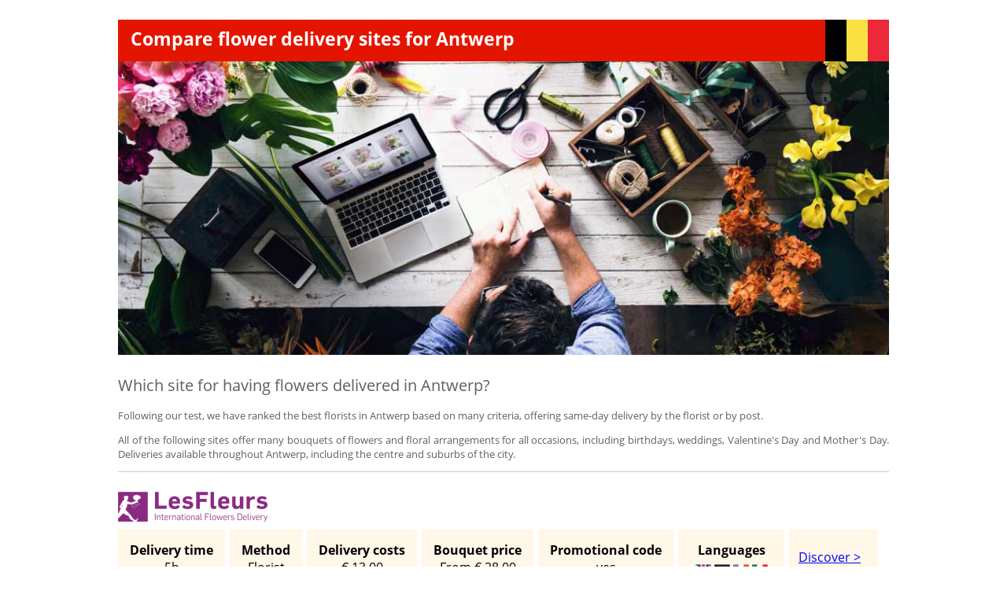

--- FILE ---
content_type: text/html; charset=UTF-8
request_url: https://flowerdeliverybelgium.be/antwerp/
body_size: 3175
content:
<!doctype>
<html>
    <head>
		<base href="https://flowerdeliverybelgium.be">
        <title>Flower delivery Antwerp | flowerdeliverybelgium.be</title>
		<meta name="p:domain_verify" content="663bc171f8af45cea3a8237ce725f2d0"/>
        <meta charset="UTF-8">
        <meta name=viewport content="width=device-width,initial-scale=1">
		<meta name="description" content="The best florists and flower delivery sites delivering to Antwerp and the surrounding area" />
		<link rel="icon" type="image/x-icon" href="favico.ico" />
        <link rel="stylesheet" href="css/style.css?v=2">
				<!-- TradeDoubler site verification 2964489 -->
				<script src="//ajax.googleapis.com/ajax/libs/jquery/2.1.1/jquery.min.js"></script>
		 <script>
            $(
                    function() {
                    //    $('.ext').click(linkClicked);
                    }
            );
            //this funciton will be called on every click on any link on page
            function linkClicked() {
                var url = $(this).attr('href');
                //call PHP script to save URL ./saveurlclicks.php?url=CLICKEDURL
               // $.get('./saveurlclicks.php', {'url': url})
			   alert("boo");
                //be sure to return true so user can navigate further
                return true;
            }
        </script>
    </head>
    <body>
        <div id="container">
            <header>
                <h1><b>Compare flower delivery sites for Antwerp</b><div style="float:right;margin-top:-8px;text-align:right;" class="drapeau">
                <a href="https://flowerdeliverybelgium.be"><img src="img/belgium.png" border="0" alt="The best Belgium flower delivery websites"></a></div></h1>
            </header>
            <section id="search" >
			
			<div>
				<span>Flower delivery 21</span>
   <time datetime="2025-03-20 11:32+0100" class="dater">11:32am on March 20, 2025</time>               	 <div>
					<h2>Fleurop, Lesfleurs.ch, Swissflowers, Daily-Flowers & Ideescadeaux.ch</h2>
                    <h3>Send flowers to:</h3>
                    <form action="#">
                        <input type="text" name="search" placeholder="For instance : Belgium">
                        <input type="submit" value="Search">
                    </form>
					Other countries: <a href="https://www.franceflowerdelivery.fr/">Flower delivery to France</a><br><a href="https://bestcanadianflorists.com/">Canada</a>                </div>
			  </div>
            </section>
            <section id="welcome" style="border-bottom:1px solid #CCCCCC;">
                <h2>Which site for having flowers delivered in Antwerp?</h2>
<p>Following our test, we have ranked the best florists in Antwerp based on many criteria, offering same-day delivery by the florist or by post.</p>
<p>All of the following sites offer many bouquets of flowers and floral arrangements for all occasions, including birthdays, weddings, Valentine's Day and Mother's Day. Deliveries available throughout Antwerp, including the centre and suburbs of the city.</p>			
            </section>
            <section id="results">
			
				<article>
                        <header>
                            <a href="https://www.lesfleurs.ch/flower-delivery-belgium/?idaff=3322" target="_blank" class="ext" data-send="1"><img draggable="false" src="img/lesfleurs.png" alt="lesfleurs" data-send="1"></a>
                        </header>
                        <section>
                            <a href="https://www.lesfleurs.ch/flower-delivery-belgium/?idaff=3322" target="_blank" class="ext" data-send="1">
                            <div><p>Delivery time</p><p>5h</p></div>
                            <div><p>Method</p><p>Florist</p></div>
                            <div><p>Delivery costs</p><p>€ 13.00</p></div>
                            <div><p>Bouquet price</p><p>From € 28.00</p></div>
                            <div><p>Promotional code</p><p>yes</p></div>
							<div><p style="padding-bottom:5px;">Languages</p><p><img src="img/english.png" alt="English"/>&nbsp;<img src="img/german.png" alt="German"/>&nbsp;<img src="img/french.png" alt="French"/>&nbsp;<img src="img/italian.png" alt="Italian" /></p></div>
                            <div><span class="link">Discover ></span></div>
                            </a>
                        </section>
              </article>
			  
			  
			   <article>
                        <header>
                            <a href="http://clk.tradedoubler.com/click?p=239139&a=3190887&g=21326752&url=https://www.euroflorist.be/en" target="_blank" class="ext" data-send="3"><img draggable="false" src="img/euroflorist.png" alt="Telefleurs Euroflorist Belgique/Belgium"></a>
                        </header>
                        <section>
                           <a href="http://clk.tradedoubler.com/click?p=239139&a=3190887&g=21326752&url=https://www.euroflorist.be/en" target="_blank" class="ext" data-send="3">
                              <div><p>Delivery time</p><p>24h</p></div>
                            <div><p>Method</p><p>Florist</p></div>
                            <div><p>Delivery costs</p><p>€ 9.99</p></div>
                            <div><p>Bouquet price</p><p>From € 19.99</p></div>
                            <div><p>Promotional code</p><p>yes</p></div>
							<div><p style="padding-bottom:5px;">Languages</p><p><img src="img/english.png" alt="English"/>&nbsp;<img src="img/french.png" alt="French"/></p></div>
                            <div><span class="link">Discover ></span></div>
                            </a>
                        </section>
                    </article>
			  
			  <article>
			  
			  <article>
                        <header>
                            <a href="https://lt45.net/c/?si=11182&li=1496502&wi=397432&ws=&dl=en" target="_blank" class="ext" data-send="3"><img draggable="false" src="img/interflora.png" alt="Fleurop Interflora Belgique / Belgium"></a>
                        </header>
                        <section>
                           <a href="https://lt45.net/c/?si=11182&li=1496502&wi=397432&ws=&dl=en" target="_blank" class="ext" data-send="3">
                              <div><p>Delivery time</p><p>12h</p></div>
                            <div><p>Method</p><p>Florist</p></div>
                            <div><p>Delivery costs</p><p>€ 12.00</p></div>
                            <div><p>Bouquet price</p><p>From € 25.00</p></div>
                            <div><p>Promotional code</p><p>yes</p></div>
							<div><p style="padding-bottom:5px;">Languages</p><p><img src="img/english.png" alt="English"/>&nbsp;<img src="img/french.png" alt="French"/></p></div>
                            <div><span class="link">Discover ></span></div>
                            </a>
                        </section>
                    </article>
			  
			  
			  
			  
			  
			  <article>
                        <header>
                            <a href="https://flowerdeliverybelgium.be/floraprima/" target="_blank" class="ext" data-send="2"><img draggable="false" src="img/floraprima.png" alt="Floraprima logo"></a>
                        </header>
                        <section>
                           <a href="https://flowerdeliverybelgium.be/floraprima/" target="_blank" class="ext" data-send="2">
						   	<div><p>Delivery time</p><p>48h</p></div>
                            <div><p>Method</p><p>Post</p></div>
                            <div><p>Delivery costs</p><p>€ 14.99</p></div>
                            <div><p>Bouquet price</p><p>From € 29.99</p></div>
                            <div><p>Promotional code</p><p>yes</p></div>
                            <div><p style="padding-bottom:5px;">Languages</p><p><img src="img/english.png" alt="English"/>&nbsp;<img src="img/german.png" alt="German"/></p></div>
                            <div><span class="link">Discover ></span></div>
                            </a>
                        </section>
                    </article>
			  
			  
			  
			  <article>
			  
			  
			  
                        <header>
                            <a href="https://www.belgiflor.be/en/" target="_blank" class="ext" data-send="4"><img draggable="false" src="img/belgiflor.png" alt="BelgiFlor"></a>
                        </header>
                        <section>
                             <a href="https://www.belgiflor.be/en/" target="_blank" class="ext" data-send="4">
                              <div><p>Delivery time</p><p>5h</p></div>
                            <div><p>Method</p><p>Florist</p></div>
                            <div><p>Delivery costs</p><p>€ 13.00</p></div>
                            <div><p>Bouquet price</p><p>From € 36.-</p></div>
                            <div><p>Promotional code</p><p>yes</p></div>
							<div><p style="padding-bottom:5px;">Languages</p><p><img src="img/english.png" alt="English"/>&nbsp;<img src="img/german.png" alt="German"/>&nbsp;<img src="img/french.png" alt="French"/></p></div>
                            <div><span class="link">Discover ></span></div>
                            </a>
                        </section>
                    </article>
			  
			  
					<article>
                        <header>
                            <a href="https://clk.tradedoubler.com/click?p=310890&a=3190887&g=24901166" target="_blank" class="ext" data-send="5"><img draggable="false" src="img/regiobloemist.png" alt="Regiobloemist"></a>
                        </header>
                        <section>
                           <a href="https://clk.tradedoubler.com/click?p=310890&a=3190887&g=24901166" target="_blank" class="ext" data-send="5">
						   	<div><p>Delivery time</p><p>24h</p></div>
                            <div><p>Method</p><p>Post</p></div>
                            <div><p>Delivery costs</p><p>€ 9.99</p></div>
                            <div><p>Bouquet price</p><p>From € 22.99.-</p></div>
                            <div><p>Promotional code</p><p>no</p></div>
							<div><p style="padding-bottom:5px;">Languages</p><p><img src="img/english.png" alt="English"/>&nbsp;<img src="img/french.png" alt="French"/></p></div>
                            <div><span class="link">Discover ></span></div>
                            </a>
                        </section>
                    </article>


                            </section>
           
		   <section id="method" style="border-top:1px solid #CCCCCC;">
		   <h2>Florist Antwerp</h2>
                <p>Antwerp is a Flemish city and municipality in Belgium located in the north of the country, on the right bank of the Scheldt estuary. It is the second largest city in Belgium after Brussels in terms of population. The city of Antwerp is divided in two by the river Scheldt. Founded in the 11th century by the Flemish, the city prospered in the 16th century through trade with the Spanish Netherlands. The city was occupied by the French during the French Revolution and the Napoleonic Wars, and then taken over by the Austrians in 1814. The city became a Belgian province in 1830. Antwerp was bombed by the Germans during the Second World War, and liberated by the Allies in 1944. Today, Antwerp is known for its port, trade, diamonds, museums and art galleries.</p>		   
		   <div style='width:100%;height:35px;font-style:italic'>Last price update 20.03.2025</div>				</section>
			
			
			<section id="liens" style="border-top:1px solid #CCCCCC;">
			<h2 style="color:#615e5e;">Other cities delivered in Belgium</h2>
			<div style="margin-left:30px;width:100%;height:70px;">
				<div style="width:20%;float:left;">
				<a href="https://flowerdeliverybelgium.be/aalst/">Aalst</a><br><a href="https://flowerdeliverybelgium.be/anderlecht/">Anderlecht</a><br>Antwerp<br><a href="https://flowerdeliverybelgium.be/bruges/">Bruges</a><br></div><div style="width:20%;float:left;"><a href="https://flowerdeliverybelgium.be/brussels/">Brussels</a><br><a href="https://flowerdeliverybelgium.be/charleroi/">Charleroi</a><br><a href="https://flowerdeliverybelgium.be/courtrai/">Courtrai</a><br><a href="https://flowerdeliverybelgium.be/ghent/">Ghent</a><br></div><div style="width:20%;float:left;"><a href="https://flowerdeliverybelgium.be/hasselt/">Hasselt</a><br><a href="https://flowerdeliverybelgium.be/ixelles/">Ixelles</a><br><a href="https://flowerdeliverybelgium.be/lalouviere/">La Louvière</a><br><a href="https://flowerdeliverybelgium.be/leuven/">Leuven</a><br></div><div style="width:20%;float:left;"><a href="https://flowerdeliverybelgium.be/liege/">Liège</a><br><a href="https://flowerdeliverybelgium.be/malines/">Malines</a><br><a href="https://flowerdeliverybelgium.be/molenbeek-saint-jean/">Molenbeek-Saint-Jean</a><br><a href="https://flowerdeliverybelgium.be/mons/">Mons</a><br></div><div style="width:20%;float:left;"><a href="https://flowerdeliverybelgium.be/namur/">Namur</a><br><a href="https://flowerdeliverybelgium.be/saint-nicolas/">Saint-Nicolas</a><br><a href="https://flowerdeliverybelgium.be/schaerbeek/">Schaerbeek</a><br><a href="https://flowerdeliverybelgium.be/uccle/">Uccle</a><br></div><div style="width:20%;float:left;"></div>			</div>
			</section>
			
			
            <footer>
               &copy; <a href="https://flowerdeliverybelgium.be">flowerdeliverybelgium</a> <? echo date("m/Y"); ?><div style="float:right;"><a href="https://belgiquefleurs.be/anvers/"><img src="img/fr.png" alt="Livraison de fleurs Anvers" border="0"></a>&nbsp;&nbsp;<a href="https://blumenversandbelgien.be/antwerpen/"><img src="img/de.png" alt="Blumenversand Anvers" border="0"></a>&nbsp;&nbsp;			   </div>
		
            </footer>
        </div>
		
	<script type="text/javascript" src="js/stats.js"></script>
    </body>
</html>

--- FILE ---
content_type: text/css
request_url: https://flowerdeliverybelgium.be/css/style.css?v=2
body_size: 1896
content:
@font-face {
    font-family: 'OpenSans';
    src: url(../fonts/OpenSans-Regular.woff);
    font-weight: 300;
}

@font-face {
    font-family: 'OpenSans';
    src: url(../fonts/OpenSans-Bold.woff);
    font-weight: 700;
}

html, body {
    margin: 0;
    padding: 0;
    font-size: 13px;
    font-family: 'OpenSans';
}

h1, h2, h3, body {
    font-weight: 300;
}

div, section, article {
    box-sizing: border-box;
}



li {
    list-style-type: square;

}

h1 {
    font-size: 23px;
    padding: 8px 0 0 16px;
    background-color: transparent;
}

h3 {
    margin-bottom: 6px;
}

h3,
section#search,
section#search input,
section#results {
    font-size: 16px;
}

#container {
    margin: auto;
    width: 980px;
    background-color: #fff;
}

#container > header {
	margin-top:25px;
    height: 53px;
    color: #fff;
}

#container > header span.separtor {
    margin: 0 21px;
}

/* helpers */

.link {
    color: blue;
    text-decoration: underline;
}

/* search */

#container > header,
section#search input[type="submit"] {

background-color: #e41500;
    /*background-color: #ff0000;*/
}

section#search {
    background: url(https://belgiquefleurs.be/img/bg_search3.jpg) no-repeat;
    height: 373px;
    background-size: cover;
    color: #fff;
    position: relative;
    display: block;

}

section#search div {
    position: absolute;
    left: 202px;
    top: 132px;
    display: none !important;
}

section#search input {
    height: 32px;
    margin: 0;
}

section#search input[type="text"] {
    width: 426px;
    padding-left: 10px;
}

section#search input[type="submit"] {
    width: 152px;
    margin-left: -5px;
    color: #fff;
    border: none;
    cursor: pointer;
    -webkit-appearance: none;
}

/* welcome */

section#welcome {
    margin-top: 25px;
    color: #615e5e;
    text-align: justify;
}

section#method {
    margin-top: 25px;
    color: #615e5e;
    text-align: justify;
}


/* results */

section#results {
    font-size: 16px;
    margin-top: 25px;
}

section#results header {
    margin-bottom: 10px
}

section#results article {
    margin-bottom: 25px;
}

section#results article header a {
    display: block;
}

section#results article > section {
    height: 70px;
}

section#results section > a {
    color: inherit;
    display: block;
    text-decoration: none;
}

section#results section > a:hover > div {
    background-color: #ffde9e;
}

section#results section > a > div {
    padding: 15px 15px 13px 15px;
    background-color: #fff7e7;
    float: left;
    height: auto;
    max-height: 100%;
    border-bottom: 2px solid #808080;
    margin-right: 6px;
    cursor: pointer;
    -webkit-transition: background .5s ease;
       -moz-transition: background .5s ease;
        -ms-transition: background .5s ease;
         -o-transition: background .5s ease;
            transition: background .5s ease;
}

section#results section> a > div:nth-last-child(2) {
    /*width: 15.5%;*/
}

section#results section> a > div:last-child {
    margin-right: 0;
    width: 11.55%;
}


section#results section> a > div:last-child {
    padding: 24px 12px;
}

section#results div p {
    margin: 0;
    text-align: center;
}

section#results div p:first-child {
    font-weight: bold;
}

section#results div.stars div.wrapper {
    height: 100%;
    width: 100%;
    position: relative;
    background-color: transparent;
    text-align: center
}

/* ads */

section#ads {
    padding: 27px 16px;
    display: inline-block;
}

section#ads article {
    width: 298px;
    height: 185px;
    float: left;
    margin-right: 27px;
    color: #fafafa;
    background-color: #b1b1b1;
}


section#ads article div {
    display: table;
    height: 100%;
    width: 100%;
    text-align: center
}

section#ads article div div {
    display: table-cell;
    vertical-align: middle;
    height: 100%;
}

section#ads article:last-child {
    margin-right: 0;
}

footer {
    margin-top: 25px;
	margin-bottom: 25px;
    background-color: #dededd;
    color: #666;
    font-size: 14px;
    padding: 20px;
}

footer section {
    float: left;
    margin-right: 75px;
}

footer section div.wrapper {
    width: 100%;
    height: 100%;
}

footer section div.wrapper ul li {
    display: block;
    line-height: 30px;
}

@media screen and (min-width: 769px) {
	section#results section> a > div:nth-last-child(2) {
    height:74px !important;
	width:135px !important;

	}

}
/***** Responsive *****/

@media screen and (max-width: 768px) {

    body {
        overflow-x: hidden;
        font-size: 16px;
    }

    #container {
        width: 100%
    }

    h1 {
        font-size: 18px
    }

    h3 {
      /*  text-align: center;*/
    }

    #container > section {
        margin-bottom: 30px;
        width: 100%;
    }

    section#welcome,
    section#results,
    section#ads {
        padding: 0 15px;
        width: 100%;
    }

    /* header */

    #container > header {

        text-align: center;
        width: 100%;

        margin: 0
    }


	
	
    #container > header span.separtor {
        margin: 0 2px;
    }

    /* search */

    section#search {
        min-height: 300px;
        padding: 20px;
        /*display: table;*/
        display: block;
    }

    section#search div {
        padding: 0 20px;
        left: 0;
        display: table-cell;
        vertical-align: middle;
        position: relative;
        top: 0
    }

    section#search h3 {
        font-weight: 700;
        margin-bottom: 10px;
    }

    section#search input, 
    section#ads > article {
        -webkit-border-radius: 5px;
           -moz-border-radius: 5px;
            -ms-border-radius: 5px;
             -o-border-radius: 5px;
                border-radius: 5px;
        border-top-left-radius: 5px; 
        border-top-right-radius: 5px;
        border-bottom-left-radius: 5px;
        border-bottom-right-radius: 5px;
    }

    section#search input[type="text"],
    section#search input[type="submit"] {
        width: 100%;
        padding: 18px 12px;
        height: auto;
        font-size: 18px;
    }

    section#search input[type="text"] {
        margin-bottom: 15px
    }

    section#search input[type="submit"] {
        text-align: center;
        margin-left: 0;
    }

    /* results */

    section#results header {
        text-align: center;
    }

    section#results section {
        position: relative;
    }

    section#results section> a > div {
        float: none;
        width: 100%;
        display: inline-block;
        padding: 0 5px;
        border: none;
    }

    section#results article > section {
		padding-bottom:10px;
         height: auto;
    }
	
	
	

    section#results section > a:hover > div {
        background-color: #fff7e7;
    }

    section#results section > a > div:first-child {
        margin-top: 15px;
    }

    section#results section> a > div:last-child {
        display: none;
    }
/*
    section#results section> a > div:nth-last-child(3) {
       padding-bottom: 20px; 
        border-bottom-left-radius: 5px;
        border-bottom-right-radius: 5px;
    }

    section#results section> a > div:nth-last-child(2) {
        text-align: center;
        position: absolute;
        top: 0;
        left: 0;
        padding: 20px 0 10px;
        border-top-left-radius: 5px;
        border-top-right-radius: 5px;
    }
*/
    section#results div p {
        width: 40%;
        float: left;
        text-align: left;
        padding: 2px 10px;
    }

    /* ads */

    section#ads > article {
        width: 100%;
        display: block;
        margin: 0 0 25px;
        background-size: cover;
        background-repeat: no-repeat;
    }

    section#ads > article:first-child {
        /*background-image: url(../img/1.png);*/
        
    }

    section#ads > article:last-child {
        margin: 0;
    }

    /* footer */

    #container > footer {
        display: table;
        text-align: center;
        width: 100%;
        padding: 5px 0;
        margin: 0
    }
	
	.drapeau {
	display:none;
	}
	
	
	section#method {
    padding:10px;
}
	
}

--- FILE ---
content_type: application/javascript
request_url: https://flowerdeliverybelgium.be/js/stats.js
body_size: 120
content:
$('.ext').click(function() {
	 var id_site = $(this).data('send');

	$.get('stats.php', {'id_site': id_site})

});